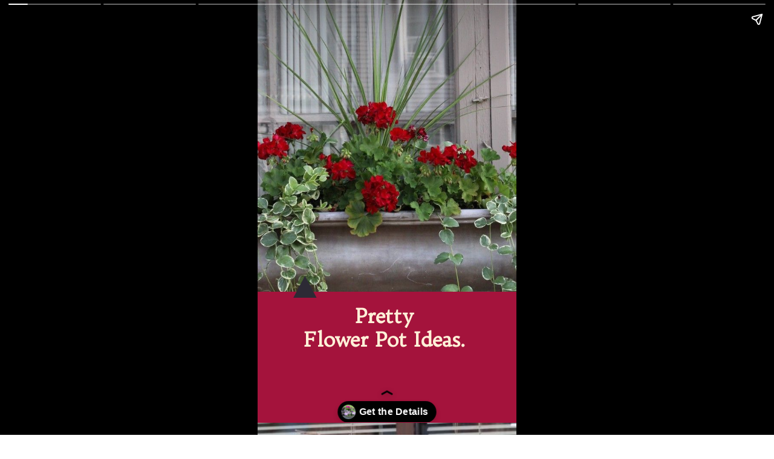

--- FILE ---
content_type: text/html; charset=utf-8
request_url: https://momcrieff.com/web-stories/flower-pot-ideas/
body_size: 9085
content:
<!DOCTYPE html>
<html amp="" lang="en-US" transformed="self;v=1" i-amphtml-layout=""><head><meta charset="utf-8"><meta name="viewport" content="width=device-width,minimum-scale=1"><link rel="modulepreload" href="https://cdn.ampproject.org/v0.mjs" as="script" crossorigin="anonymous"><link rel="preconnect" href="https://cdn.ampproject.org"><link rel="preload" as="script" href="https://cdn.ampproject.org/v0/amp-story-1.0.js"><style amp-runtime="" i-amphtml-version="012512221826001">html{overflow-x:hidden!important}html.i-amphtml-fie{height:100%!important;width:100%!important}html:not([amp4ads]),html:not([amp4ads]) body{height:auto!important}html:not([amp4ads]) body{margin:0!important}body{-webkit-text-size-adjust:100%;-moz-text-size-adjust:100%;-ms-text-size-adjust:100%;text-size-adjust:100%}html.i-amphtml-singledoc.i-amphtml-embedded{-ms-touch-action:pan-y pinch-zoom;touch-action:pan-y pinch-zoom}html.i-amphtml-fie>body,html.i-amphtml-singledoc>body{overflow:visible!important}html.i-amphtml-fie:not(.i-amphtml-inabox)>body,html.i-amphtml-singledoc:not(.i-amphtml-inabox)>body{position:relative!important}html.i-amphtml-ios-embed-legacy>body{overflow-x:hidden!important;overflow-y:auto!important;position:absolute!important}html.i-amphtml-ios-embed{overflow-y:auto!important;position:static}#i-amphtml-wrapper{overflow-x:hidden!important;overflow-y:auto!important;position:absolute!important;top:0!important;left:0!important;right:0!important;bottom:0!important;margin:0!important;display:block!important}html.i-amphtml-ios-embed.i-amphtml-ios-overscroll,html.i-amphtml-ios-embed.i-amphtml-ios-overscroll>#i-amphtml-wrapper{-webkit-overflow-scrolling:touch!important}#i-amphtml-wrapper>body{position:relative!important;border-top:1px solid transparent!important}#i-amphtml-wrapper+body{visibility:visible}#i-amphtml-wrapper+body .i-amphtml-lightbox-element,#i-amphtml-wrapper+body[i-amphtml-lightbox]{visibility:hidden}#i-amphtml-wrapper+body[i-amphtml-lightbox] .i-amphtml-lightbox-element{visibility:visible}#i-amphtml-wrapper.i-amphtml-scroll-disabled,.i-amphtml-scroll-disabled{overflow-x:hidden!important;overflow-y:hidden!important}amp-instagram{padding:54px 0px 0px!important;background-color:#fff}amp-iframe iframe{box-sizing:border-box!important}[amp-access][amp-access-hide]{display:none}[subscriptions-dialog],body:not(.i-amphtml-subs-ready) [subscriptions-action],body:not(.i-amphtml-subs-ready) [subscriptions-section]{display:none!important}amp-experiment,amp-live-list>[update]{display:none}amp-list[resizable-children]>.i-amphtml-loading-container.amp-hidden{display:none!important}amp-list [fetch-error],amp-list[load-more] [load-more-button],amp-list[load-more] [load-more-end],amp-list[load-more] [load-more-failed],amp-list[load-more] [load-more-loading]{display:none}amp-list[diffable] div[role=list]{display:block}amp-story-page,amp-story[standalone]{min-height:1px!important;display:block!important;height:100%!important;margin:0!important;padding:0!important;overflow:hidden!important;width:100%!important}amp-story[standalone]{background-color:#000!important;position:relative!important}amp-story-page{background-color:#757575}amp-story .amp-active>div,amp-story .i-amphtml-loader-background{display:none!important}amp-story-page:not(:first-of-type):not([distance]):not([active]){transform:translateY(1000vh)!important}amp-autocomplete{position:relative!important;display:inline-block!important}amp-autocomplete>input,amp-autocomplete>textarea{padding:0.5rem;border:1px solid rgba(0,0,0,.33)}.i-amphtml-autocomplete-results,amp-autocomplete>input,amp-autocomplete>textarea{font-size:1rem;line-height:1.5rem}[amp-fx^=fly-in]{visibility:hidden}amp-script[nodom],amp-script[sandboxed]{position:fixed!important;top:0!important;width:1px!important;height:1px!important;overflow:hidden!important;visibility:hidden}
/*# sourceURL=/css/ampdoc.css*/[hidden]{display:none!important}.i-amphtml-element{display:inline-block}.i-amphtml-blurry-placeholder{transition:opacity 0.3s cubic-bezier(0.0,0.0,0.2,1)!important;pointer-events:none}[layout=nodisplay]:not(.i-amphtml-element){display:none!important}.i-amphtml-layout-fixed,[layout=fixed][width][height]:not(.i-amphtml-layout-fixed){display:inline-block;position:relative}.i-amphtml-layout-responsive,[layout=responsive][width][height]:not(.i-amphtml-layout-responsive),[width][height][heights]:not([layout]):not(.i-amphtml-layout-responsive),[width][height][sizes]:not(img):not([layout]):not(.i-amphtml-layout-responsive){display:block;position:relative}.i-amphtml-layout-intrinsic,[layout=intrinsic][width][height]:not(.i-amphtml-layout-intrinsic){display:inline-block;position:relative;max-width:100%}.i-amphtml-layout-intrinsic .i-amphtml-sizer{max-width:100%}.i-amphtml-intrinsic-sizer{max-width:100%;display:block!important}.i-amphtml-layout-container,.i-amphtml-layout-fixed-height,[layout=container],[layout=fixed-height][height]:not(.i-amphtml-layout-fixed-height){display:block;position:relative}.i-amphtml-layout-fill,.i-amphtml-layout-fill.i-amphtml-notbuilt,[layout=fill]:not(.i-amphtml-layout-fill),body noscript>*{display:block;overflow:hidden!important;position:absolute;top:0;left:0;bottom:0;right:0}body noscript>*{position:absolute!important;width:100%;height:100%;z-index:2}body noscript{display:inline!important}.i-amphtml-layout-flex-item,[layout=flex-item]:not(.i-amphtml-layout-flex-item){display:block;position:relative;-ms-flex:1 1 auto;flex:1 1 auto}.i-amphtml-layout-fluid{position:relative}.i-amphtml-layout-size-defined{overflow:hidden!important}.i-amphtml-layout-awaiting-size{position:absolute!important;top:auto!important;bottom:auto!important}i-amphtml-sizer{display:block!important}@supports (aspect-ratio:1/1){i-amphtml-sizer.i-amphtml-disable-ar{display:none!important}}.i-amphtml-blurry-placeholder,.i-amphtml-fill-content{display:block;height:0;max-height:100%;max-width:100%;min-height:100%;min-width:100%;width:0;margin:auto}.i-amphtml-layout-size-defined .i-amphtml-fill-content{position:absolute;top:0;left:0;bottom:0;right:0}.i-amphtml-replaced-content,.i-amphtml-screen-reader{padding:0!important;border:none!important}.i-amphtml-screen-reader{position:fixed!important;top:0px!important;left:0px!important;width:4px!important;height:4px!important;opacity:0!important;overflow:hidden!important;margin:0!important;display:block!important;visibility:visible!important}.i-amphtml-screen-reader~.i-amphtml-screen-reader{left:8px!important}.i-amphtml-screen-reader~.i-amphtml-screen-reader~.i-amphtml-screen-reader{left:12px!important}.i-amphtml-screen-reader~.i-amphtml-screen-reader~.i-amphtml-screen-reader~.i-amphtml-screen-reader{left:16px!important}.i-amphtml-unresolved{position:relative;overflow:hidden!important}.i-amphtml-select-disabled{-webkit-user-select:none!important;-ms-user-select:none!important;user-select:none!important}.i-amphtml-notbuilt,[layout]:not(.i-amphtml-element),[width][height][heights]:not([layout]):not(.i-amphtml-element),[width][height][sizes]:not(img):not([layout]):not(.i-amphtml-element){position:relative;overflow:hidden!important;color:transparent!important}.i-amphtml-notbuilt:not(.i-amphtml-layout-container)>*,[layout]:not([layout=container]):not(.i-amphtml-element)>*,[width][height][heights]:not([layout]):not(.i-amphtml-element)>*,[width][height][sizes]:not([layout]):not(.i-amphtml-element)>*{display:none}amp-img:not(.i-amphtml-element)[i-amphtml-ssr]>img.i-amphtml-fill-content{display:block}.i-amphtml-notbuilt:not(.i-amphtml-layout-container),[layout]:not([layout=container]):not(.i-amphtml-element),[width][height][heights]:not([layout]):not(.i-amphtml-element),[width][height][sizes]:not(img):not([layout]):not(.i-amphtml-element){color:transparent!important;line-height:0!important}.i-amphtml-ghost{visibility:hidden!important}.i-amphtml-element>[placeholder],[layout]:not(.i-amphtml-element)>[placeholder],[width][height][heights]:not([layout]):not(.i-amphtml-element)>[placeholder],[width][height][sizes]:not([layout]):not(.i-amphtml-element)>[placeholder]{display:block;line-height:normal}.i-amphtml-element>[placeholder].amp-hidden,.i-amphtml-element>[placeholder].hidden{visibility:hidden}.i-amphtml-element:not(.amp-notsupported)>[fallback],.i-amphtml-layout-container>[placeholder].amp-hidden,.i-amphtml-layout-container>[placeholder].hidden{display:none}.i-amphtml-layout-size-defined>[fallback],.i-amphtml-layout-size-defined>[placeholder]{position:absolute!important;top:0!important;left:0!important;right:0!important;bottom:0!important;z-index:1}amp-img[i-amphtml-ssr]:not(.i-amphtml-element)>[placeholder]{z-index:auto}.i-amphtml-notbuilt>[placeholder]{display:block!important}.i-amphtml-hidden-by-media-query{display:none!important}.i-amphtml-element-error{background:red!important;color:#fff!important;position:relative!important}.i-amphtml-element-error:before{content:attr(error-message)}i-amp-scroll-container,i-amphtml-scroll-container{position:absolute;top:0;left:0;right:0;bottom:0;display:block}i-amp-scroll-container.amp-active,i-amphtml-scroll-container.amp-active{overflow:auto;-webkit-overflow-scrolling:touch}.i-amphtml-loading-container{display:block!important;pointer-events:none;z-index:1}.i-amphtml-notbuilt>.i-amphtml-loading-container{display:block!important}.i-amphtml-loading-container.amp-hidden{visibility:hidden}.i-amphtml-element>[overflow]{cursor:pointer;position:relative;z-index:2;visibility:hidden;display:initial;line-height:normal}.i-amphtml-layout-size-defined>[overflow]{position:absolute}.i-amphtml-element>[overflow].amp-visible{visibility:visible}template{display:none!important}.amp-border-box,.amp-border-box *,.amp-border-box :after,.amp-border-box :before{box-sizing:border-box}amp-pixel{display:none!important}amp-analytics,amp-auto-ads,amp-story-auto-ads{position:fixed!important;top:0!important;width:1px!important;height:1px!important;overflow:hidden!important;visibility:hidden}amp-story{visibility:hidden!important}html.i-amphtml-fie>amp-analytics{position:initial!important}[visible-when-invalid]:not(.visible),form [submit-error],form [submit-success],form [submitting]{display:none}amp-accordion{display:block!important}@media (min-width:1px){:where(amp-accordion>section)>:first-child{margin:0;background-color:#efefef;padding-right:20px;border:1px solid #dfdfdf}:where(amp-accordion>section)>:last-child{margin:0}}amp-accordion>section{float:none!important}amp-accordion>section>*{float:none!important;display:block!important;overflow:hidden!important;position:relative!important}amp-accordion,amp-accordion>section{margin:0}amp-accordion:not(.i-amphtml-built)>section>:last-child{display:none!important}amp-accordion:not(.i-amphtml-built)>section[expanded]>:last-child{display:block!important}
/*# sourceURL=/css/ampshared.css*/</style><meta name="amp-story-generator-name" content="Web Stories for WordPress"><meta name="amp-story-generator-version" content="1.42.0"><meta name="robots" content="noindex, follow"><meta name="description" content="If you are looking for some great flower pot ideas, here they are!  Also included is the theory behind how to plant a pretty flower pot.  I'll show you what I use as thrillers, fillers &amp; spillers."><meta property="og:locale" content="en_US"><meta property="og:type" content="article"><meta property="og:title" content="Flower pot ideas!"><meta property="og:description" content="If you are looking for some great flower pot ideas, here they are! Also included is the theory behind how to plant a pretty flower pot. I'll show you what I use as thrillers, fillers &amp; spillers."><meta property="og:url" content="https://momcrieff.com/web-stories/flower-pot-ideas/"><meta property="og:site_name" content="Momcrieff"><meta property="article:publisher" content="https://www.facebook.com/Momcrieff"><meta property="og:image" content="https://momcrieff.com/wp-content/uploads/2014/09/cropped-IMG_5479.jpg"><meta property="og:image:width" content="640"><meta property="og:image:height" content="853"><meta property="og:image:type" content="image/jpeg"><meta name="twitter:card" content="summary_large_image"><meta name="twitter:site" content="@Momcrieff"><meta name="msapplication-TileImage" content="https://momcrieff.com/wp-content/uploads/2023/05/cropped-FAVICON2_512x512-270x270.png"><link rel="preconnect" href="https://fonts.gstatic.com" crossorigin=""><link rel="dns-prefetch" href="https://fonts.gstatic.com"><link rel="dns-prefetch" href="//ajax.googleapis.com"><link rel="dns-prefetch" href="//apis.google.com"><link rel="dns-prefetch" href="//google-analytics.com"><link rel="dns-prefetch" href="//www.google-analytics.com"><link rel="dns-prefetch" href="//ssl.google-analytics.com"><link rel="dns-prefetch" href="//youtube.com"><link rel="dns-prefetch" href="//api.pinterest.com"><link rel="dns-prefetch" href="//cdnjs.cloudflare.com"><link rel="dns-prefetch" href="//connect.facebook.net"><link rel="dns-prefetch" href="//platform.twitter.com"><link rel="dns-prefetch" href="//syndication.twitter.com"><link rel="dns-prefetch" href="//platform.instagram.com"><link rel="dns-prefetch" href="//w.sharethis.com"><link rel="dns-prefetch" href="//i0.wp.com"><link rel="dns-prefetch" href="//i1.wp.com"><link rel="dns-prefetch" href="//i2.wp.com"><link rel="dns-prefetch" href="//stats.wp.com"><link rel="dns-prefetch" href="//pixel.wp.com"><link rel="dns-prefetch" href="//s.gravatar.com"><link rel="dns-prefetch" href="//0.gravatar.com"><link rel="dns-prefetch" href="//2.gravatar.com"><link rel="dns-prefetch" href="//1.gravatar.com"><link rel="dns-prefetch" href="//ad.doubleclick.net"><link rel="dns-prefetch" href="//googleads.g.doubleclick.net"><link rel="dns-prefetch" href="//stats.g.doubleclick.net"><link rel="dns-prefetch" href="//cm.g.doubleclick.net"><link rel="preconnect" href="https://fonts.gstatic.com/" crossorigin=""><script async="" src="https://cdn.ampproject.org/v0.mjs" type="module" crossorigin="anonymous"></script><script async nomodule src="https://cdn.ampproject.org/v0.js" crossorigin="anonymous"></script><script async="" src="https://cdn.ampproject.org/v0/amp-story-1.0.mjs" custom-element="amp-story" type="module" crossorigin="anonymous"></script><script async nomodule src="https://cdn.ampproject.org/v0/amp-story-1.0.js" crossorigin="anonymous" custom-element="amp-story"></script><script src="https://cdn.ampproject.org/v0/amp-analytics-0.1.mjs" async="" custom-element="amp-analytics" type="module" crossorigin="anonymous"></script><script async nomodule src="https://cdn.ampproject.org/v0/amp-analytics-0.1.js" crossorigin="anonymous" custom-element="amp-analytics"></script><link rel="icon" href="https://momcrieff.com/wp-content/uploads/2023/05/cropped-FAVICON2_512x512-32x32.png" sizes="32x32"><link rel="icon" href="https://momcrieff.com/wp-content/uploads/2023/05/cropped-FAVICON2_512x512-192x192.png" sizes="192x192"><link href="https://fonts.googleapis.com/css2?display=swap&amp;family=Trykker" rel="stylesheet"><style amp-custom="">h1{font-weight:normal}amp-story-page{background-color:#131516}amp-story-grid-layer{overflow:visible}@media (max-aspect-ratio: 9 / 16){@media (min-aspect-ratio: 320 / 678){amp-story-grid-layer.grid-layer{margin-top:calc(( 100% / .5625 - 100% / .66666666666667 ) / 2)}}}.page-fullbleed-area{position:absolute;overflow:hidden;width:100%;left:0;height:calc(1.1851851851852 * 100%);top:calc(( 1 - 1.1851851851852 ) * 100% / 2)}.page-safe-area{overflow:visible;position:absolute;top:0;bottom:0;left:0;right:0;width:100%;height:calc(.84375 * 100%);margin:auto 0}.mask{position:absolute;overflow:hidden}.fill{position:absolute;top:0;left:0;right:0;bottom:0;margin:0}._bfe950c{background-color:#a4133c}._6120891{position:absolute;pointer-events:none;left:0;top:-9.25926%;width:100%;height:118.51852%;opacity:1}._89d52dd{pointer-events:initial;width:100%;height:100%;display:block;position:absolute;top:0;left:0;z-index:0}._dc67a5c{will-change:transform}._dec05a2{position:absolute;pointer-events:none;left:0;top:-9.2233%;width:100%;height:78.31715%;opacity:1}._67b66a1{position:absolute;width:100%;height:127.68595%;left:0%;top:0%}._c740f1f{position:absolute;pointer-events:none;left:11.65049%;top:72.16828%;width:76.69903%;height:12.78317%;opacity:1}._af7c617{pointer-events:initial;width:100%;height:100%;display:block;position:absolute;top:0;left:0;z-index:0;border-radius:0% 0% 0% 0%/0% 0% 0% 0%}._baff679{white-space:pre-line;overflow-wrap:break-word;word-break:break-word;margin:.35443037974684% 0;font-family:"Trykker",serif;font-size:.517799em;line-height:1.18;text-align:center;padding:0;color:#000}._22b66d6{font-weight:700;color:#fff0d8}._1098bb6{position:absolute;pointer-events:none;left:13.83495%;top:65.04854%;width:8.98058%;height:5.66343%;opacity:1}._8619784{pointer-events:initial;width:100%;height:100%;display:block;position:absolute;top:0;left:0;z-index:0;clip-path:url("#el-00529ba6-644b-4a05-af1e-d4849458299e");-webkit-clip-path:url("#el-00529ba6-644b-4a05-af1e-d4849458299e")}._f5f026b{background-color:#2d2a35;will-change:transform}._e15fca5{position:absolute;pointer-events:none;left:0;top:-9.2233%;width:100%;height:68.77023%;opacity:1}._70d36f1{position:absolute;width:178.5381%;height:100%;left:-39.26905%;top:0%}._fba3f44{position:absolute;pointer-events:none;left:12.13592%;top:61.97411%;width:76.69903%;height:34.46602%;opacity:1}._42dcf32{white-space:pre-line;overflow-wrap:break-word;word-break:break-word;margin:.33227848101266% 0;font-family:"Trykker",serif;font-size:.485437em;line-height:1.18;text-align:center;padding:0;color:#000}._3758899{color:#fff0d8}._d9a14e3{position:absolute;width:100%;height:129.20441%;left:0%;top:-29.15212%}._8afa505{position:absolute;pointer-events:none;left:12.13592%;top:59.54693%;width:76.69903%;height:34.46602%;opacity:1}._feca069{white-space:pre-line;overflow-wrap:break-word;word-break:break-word;margin:.33227848101266% 0;font-family:"Trykker",serif;font-size:.485437em;line-height:1.18;text-align:left;padding:0;color:#000}._03465c2{position:absolute;pointer-events:none;left:0;top:-9.2233%;width:100%;height:60.84142%;opacity:1}._ed6d602{position:absolute;width:100%;height:140.13358%;left:0%;top:-25.84661%}._7cde38b{position:absolute;pointer-events:none;left:11.8932%;top:51.61812%;width:76.69903%;height:40.61489%;opacity:1}._b75ead7{position:absolute;pointer-events:none;left:0;top:-9.2233%;width:100%;height:67.1521%;opacity:1}._5b05512{position:absolute;width:100%;height:132.31778%;left:0%;top:-21.61635%}._30f15a9{position:absolute;pointer-events:none;left:11.65049%;top:59.06149%;width:76.69903%;height:28.64078%;opacity:1}._022f158{position:absolute;pointer-events:none;left:11.65049%;top:60.35599%;width:76.69903%;height:28.9644%;opacity:1}._75f3c23{position:absolute;pointer-events:none;left:0;top:-9.38511%;width:100%;height:65.04854%;opacity:1}._8a9bce5{position:absolute;width:100%;height:153.73135%;left:0%;top:-26.86568%}._7c5dd93{position:absolute;pointer-events:none;left:11.65049%;top:67.96117%;width:76.69903%;height:28.9644%;opacity:1}._4bbb41a{color:#fff}._b033811{position:absolute;pointer-events:none;left:-5.58252%;top:-9.38511%;width:103.39806%;height:72.16828%;opacity:1}._105d212{position:absolute;width:100%;height:141.52243%;left:0%;top:-20.76122%}._ac005dc{position:absolute;width:155.16531%;height:100%;left:-27.58266%;top:0%}._3d0c394{position:absolute;pointer-events:none;left:12.13592%;top:62.62136%;width:76.69903%;height:20.06472%;opacity:1}._2898daf{white-space:pre-line;overflow-wrap:break-word;word-break:break-word;margin:.3876582278481% 0;font-family:"Trykker",serif;font-size:.566343em;line-height:1.18;text-align:center;padding:0;color:#000}

/*# sourceURL=amp-custom.css */</style><link rel="alternate" type="application/rss+xml" title="Momcrieff » Feed" href="https://momcrieff.com/feed/"><link rel="alternate" type="application/rss+xml" title="Momcrieff » Comments Feed" href="https://momcrieff.com/comments/feed/"><link rel="alternate" type="application/rss+xml" title="Momcrieff » Stories Feed" href="https://momcrieff.com/web-stories/feed/"><title>Flower pot ideas! - Momcrieff</title><script type="application/ld+json" class="yoast-schema-graph">{"@context":"https://schema.org","@graph":[{"@type":"Article","@id":"https://momcrieff.com/web-stories/flower-pot-ideas/#article","isPartOf":{"@id":"https://momcrieff.com/web-stories/flower-pot-ideas/"},"author":{"name":"Susan Moncrieff","@id":"https://momcrieff.com/#/schema/person/dfc3deb0749cf10c8537c1748b7ee017"},"headline":"Flower pot ideas!","datePublished":"2023-06-15T12:10:58+00:00","mainEntityOfPage":{"@id":"https://momcrieff.com/web-stories/flower-pot-ideas/"},"wordCount":139,"publisher":{"@id":"https://momcrieff.com/#/schema/person/dfc3deb0749cf10c8537c1748b7ee017"},"image":{"@id":"https://momcrieff.com/web-stories/flower-pot-ideas/#primaryimage"},"thumbnailUrl":"https://momcrieff.com/wp-content/uploads/2014/09/cropped-IMG_5479.jpg","inLanguage":"en-US"},{"@type":"WebPage","@id":"https://momcrieff.com/web-stories/flower-pot-ideas/","url":"https://momcrieff.com/web-stories/flower-pot-ideas/","name":"Flower pot ideas! - Momcrieff","isPartOf":{"@id":"https://momcrieff.com/#website"},"primaryImageOfPage":{"@id":"https://momcrieff.com/web-stories/flower-pot-ideas/#primaryimage"},"image":{"@id":"https://momcrieff.com/web-stories/flower-pot-ideas/#primaryimage"},"thumbnailUrl":"https://momcrieff.com/wp-content/uploads/2014/09/cropped-IMG_5479.jpg","datePublished":"2023-06-15T12:10:58+00:00","breadcrumb":{"@id":"https://momcrieff.com/web-stories/flower-pot-ideas/#breadcrumb"},"inLanguage":"en-US","potentialAction":[{"@type":"ReadAction","target":["https://momcrieff.com/web-stories/flower-pot-ideas/"]}]},{"@type":"ImageObject","inLanguage":"en-US","@id":"https://momcrieff.com/web-stories/flower-pot-ideas/#primaryimage","url":"https://momcrieff.com/wp-content/uploads/2014/09/cropped-IMG_5479.jpg","contentUrl":"https://momcrieff.com/wp-content/uploads/2014/09/cropped-IMG_5479.jpg","width":640,"height":853,"caption":"cropped-IMG_5479.jpg"},{"@type":"BreadcrumbList","@id":"https://momcrieff.com/web-stories/flower-pot-ideas/#breadcrumb","itemListElement":[{"@type":"ListItem","position":1,"name":"Home","item":"https://momcrieff.com/"},{"@type":"ListItem","position":2,"name":"Stories","item":"https://momcrieff.com/web-stories/"},{"@type":"ListItem","position":3,"name":"Flower pot ideas!"}]},{"@type":"WebSite","@id":"https://momcrieff.com/#website","url":"https://momcrieff.com/","name":"Momcrieff","description":"Recipes | Gardening | 100 year-old-home","publisher":{"@id":"https://momcrieff.com/#/schema/person/dfc3deb0749cf10c8537c1748b7ee017"},"potentialAction":[{"@type":"SearchAction","target":{"@type":"EntryPoint","urlTemplate":"https://momcrieff.com/?s={search_term_string}"},"query-input":{"@type":"PropertyValueSpecification","valueRequired":true,"valueName":"search_term_string"}}],"inLanguage":"en-US"},{"@type":["Person","Organization"],"@id":"https://momcrieff.com/#/schema/person/dfc3deb0749cf10c8537c1748b7ee017","name":"Susan Moncrieff","image":{"@type":"ImageObject","inLanguage":"en-US","@id":"https://momcrieff.com/#/schema/person/image/","url":"https://momcrieff.com/wp-content/uploads/2021/09/momcrieff-logo-web-stories.jpg","contentUrl":"https://momcrieff.com/wp-content/uploads/2021/09/momcrieff-logo-web-stories.jpg","width":96,"height":96,"caption":"Susan Moncrieff"},"logo":{"@id":"https://momcrieff.com/#/schema/person/image/"},"description":"A content creator who shares quick, easy and delicious recipes (many 3 ingredient recipes!). Also enjoys sharing gardening tips and home decor. Of course renovations of Momcrieff's 100 year old house will be shared too!","sameAs":["https://momcrieff.com/about-momcrieff/","https://www.facebook.com/Momcrieff","https://www.instagram.com/momcrieff/","https://www.linkedin.com/in/susan-moncrieff/","https://www.pinterest.com/Momcrieff/"],"url":"https://momcrieff.com/author/momcrieff/"}]}</script><link rel="https://api.w.org/" href="https://momcrieff.com/wp-json/"><link rel="alternate" title="JSON" type="application/json" href="https://momcrieff.com/wp-json/web-stories/v1/web-story/23553"><link rel="EditURI" type="application/rsd+xml" title="RSD" href="https://momcrieff.com/xmlrpc.php?rsd"><link rel="prev" title="25 Outdoor Planters" href="https://momcrieff.com/web-stories/25-outdoor-planters/"><link rel="next" title="Delicious and easy taco soup" href="https://momcrieff.com/web-stories/delicious-and-easy-taco-soup/"><link rel="shortlink" href="https://momcrieff.com/?p=23553"><link rel="alternate" title="oEmbed (JSON)" type="application/json+oembed" href="https://momcrieff.com/wp-json/oembed/1.0/embed?url=https%3A%2F%2Fmomcrieff.com%2Fweb-stories%2Fflower-pot-ideas%2F"><link rel="alternate" title="oEmbed (XML)" type="text/xml+oembed" href="https://momcrieff.com/wp-json/oembed/1.0/embed?url=https%3A%2F%2Fmomcrieff.com%2Fweb-stories%2Fflower-pot-ideas%2F&amp;format=xml"><link rel="apple-touch-icon" href="https://momcrieff.com/wp-content/uploads/2023/05/cropped-FAVICON2_512x512-180x180.png"><link rel="canonical" href="https://momcrieff.com/web-stories/flower-pot-ideas/"><script amp-onerror="">document.querySelector("script[src*='/v0.js']").onerror=function(){document.querySelector('style[amp-boilerplate]').textContent=''}</script><style amp-boilerplate="">body{-webkit-animation:-amp-start 8s steps(1,end) 0s 1 normal both;-moz-animation:-amp-start 8s steps(1,end) 0s 1 normal both;-ms-animation:-amp-start 8s steps(1,end) 0s 1 normal both;animation:-amp-start 8s steps(1,end) 0s 1 normal both}@-webkit-keyframes -amp-start{from{visibility:hidden}to{visibility:visible}}@-moz-keyframes -amp-start{from{visibility:hidden}to{visibility:visible}}@-ms-keyframes -amp-start{from{visibility:hidden}to{visibility:visible}}@-o-keyframes -amp-start{from{visibility:hidden}to{visibility:visible}}@keyframes -amp-start{from{visibility:hidden}to{visibility:visible}}</style><noscript><style amp-boilerplate="">body{-webkit-animation:none;-moz-animation:none;-ms-animation:none;animation:none}</style></noscript><link rel="stylesheet" amp-extension="amp-story" href="https://cdn.ampproject.org/v0/amp-story-1.0.css"><script amp-story-dvh-polyfill="">"use strict";if(!self.CSS||!CSS.supports||!CSS.supports("height:1dvh")){function e(){document.documentElement.style.setProperty("--story-dvh",innerHeight/100+"px","important")}addEventListener("resize",e,{passive:!0}),e()}</script></head><body><amp-story standalone="" publisher="Momcrieff" publisher-logo-src="https://momcrieff.com/wp-content/uploads/2021/09/momcrieff-logo-web-stories.jpg" title="Flower pot ideas!" poster-portrait-src="https://momcrieff.com/wp-content/uploads/2014/09/cropped-IMG_5479.jpg" class="i-amphtml-layout-container" i-amphtml-layout="container"><amp-story-page id="bfd7513d-9bb8-4540-bb0a-eeceb5d14fcd" auto-advance-after="7s" class="i-amphtml-layout-container" i-amphtml-layout="container"><amp-story-grid-layer template="vertical" aspect-ratio="412:618" class="grid-layer i-amphtml-layout-container" i-amphtml-layout="container" style="--aspect-ratio:412/618;"><div class="_bfe950c page-fullbleed-area"><div class="page-safe-area"><div class="_6120891"><div class="_89d52dd mask" id="el-2ab853ce-e0f8-48c5-a74e-49afff9417f6"><div class="_dc67a5c fill"></div></div></div></div></div></amp-story-grid-layer><amp-story-grid-layer template="vertical" aspect-ratio="412:618" class="grid-layer i-amphtml-layout-container" i-amphtml-layout="container" style="--aspect-ratio:412/618;"><div class="page-fullbleed-area"><div class="page-safe-area"><div class="_dec05a2"><div class="_89d52dd mask" id="el-1a8731fe-c8d1-485a-afad-ea746b62f250"><div data-leaf-element="true" class="_67b66a1"><amp-img layout="fill" src="https://momcrieff.com/wp-content/uploads/2015/07/IMG_9883-e1437835317773.jpg" alt="Red geraniums and draping green plants in a window box" srcset="https://momcrieff.com/wp-content/uploads/2015/07/IMG_9883-e1437835317773-600x900.jpg 600w, https://momcrieff.com/wp-content/uploads/2015/07/IMG_9883-e1437835317773-200x300.jpg 200w" sizes="(min-width: 1024px) 45vh, 100vw" disable-inline-width="true" class="i-amphtml-layout-fill i-amphtml-layout-size-defined" i-amphtml-layout="fill"></amp-img></div></div></div><div class="_c740f1f"><div id="el-3a62bd05-9684-458b-be3a-b0154cfe19ca" class="_af7c617"><h1 class="_baff679 fill text-wrapper"><span><span class="_22b66d6">Pretty </span>
<span class="_22b66d6">Flower Pot Ideas. </span></span></h1></div></div><div class="_1098bb6"><div class="_8619784 mask"><svg width="0" height="0"><defs><clippath id="el-00529ba6-644b-4a05-af1e-d4849458299e" transform="scale(1 1)" clippathunits="objectBoundingBox"><path d="M 0.5 0 L 1 1 L 0 1 Z" /></clippath></defs></svg><div class="_f5f026b fill"></div></div></div></div></div></amp-story-grid-layer><amp-story-page-outlink layout="nodisplay" cta-image="https://momcrieff.com/wp-content/uploads/2022/06/pink-geraniums-lavender-lantana-planter.jpg" theme="dark" class="i-amphtml-layout-nodisplay" hidden="hidden" i-amphtml-layout="nodisplay"><a href="https://momcrieff.com/best-annuals-for-outdoor-planters/" target="_blank">Get the Details</a></amp-story-page-outlink></amp-story-page><amp-story-page id="1d625434-4543-48b7-9e7b-543369b3c193" auto-advance-after="7s" class="i-amphtml-layout-container" i-amphtml-layout="container"><amp-story-grid-layer template="vertical" aspect-ratio="412:618" class="grid-layer i-amphtml-layout-container" i-amphtml-layout="container" style="--aspect-ratio:412/618;"><div class="_bfe950c page-fullbleed-area"><div class="page-safe-area"><div class="_6120891"><div class="_89d52dd mask" id="el-661ded79-c366-4c65-b575-746af24a8d4f"><div class="_dc67a5c fill"></div></div></div></div></div></amp-story-grid-layer><amp-story-grid-layer template="vertical" aspect-ratio="412:618" class="grid-layer i-amphtml-layout-container" i-amphtml-layout="container" style="--aspect-ratio:412/618;"><div class="page-fullbleed-area"><div class="page-safe-area"><div class="_e15fca5"><div class="_89d52dd mask" id="el-2f33d3af-adc6-4fa0-a4a1-ef49ce05d81f"><div data-leaf-element="true" class="_70d36f1"><amp-img layout="fill" src="https://momcrieff.com/wp-content/uploads/2015/07/IMG_9902-e1437835899630.jpg" alt="shade window planter with a big thriller plant in the center" srcset="https://momcrieff.com/wp-content/uploads/2015/07/IMG_9902-e1437835899630.jpg 900w, https://momcrieff.com/wp-content/uploads/2015/07/IMG_9902-e1437835899630-768x444.jpg 768w, https://momcrieff.com/wp-content/uploads/2015/07/IMG_9902-e1437835899630-700x404.jpg 700w, https://momcrieff.com/wp-content/uploads/2015/07/IMG_9902-e1437835899630-600x347.jpg 600w, https://momcrieff.com/wp-content/uploads/2015/07/IMG_9902-e1437835899630-300x173.jpg 300w" sizes="(min-width: 1024px) 45vh, 100vw" disable-inline-width="true" class="i-amphtml-layout-fill i-amphtml-layout-size-defined" i-amphtml-layout="fill"></amp-img></div></div></div><div class="_fba3f44"><div id="el-6b161f4a-29c5-4a34-8129-cfbf3ddee62d" class="_af7c617"><h1 class="_42dcf32 fill text-wrapper"><span><span class="_3758899">Some years my planters look totally different! All I've done is change the color of a couple of the annuals</span></span></h1></div></div></div></div></amp-story-grid-layer><amp-story-page-outlink layout="nodisplay" cta-image="https://momcrieff.com/wp-content/uploads/2022/06/pink-geraniums-lavender-lantana-planter.jpg" theme="dark" class="i-amphtml-layout-nodisplay" hidden="hidden" i-amphtml-layout="nodisplay"><a href="https://momcrieff.com/best-annuals-for-outdoor-planters/" target="_blank">Get the Details</a></amp-story-page-outlink></amp-story-page><amp-story-page id="02184d7e-6197-4637-9b32-241b6e1af529" auto-advance-after="7s" class="i-amphtml-layout-container" i-amphtml-layout="container"><amp-story-grid-layer template="vertical" aspect-ratio="412:618" class="grid-layer i-amphtml-layout-container" i-amphtml-layout="container" style="--aspect-ratio:412/618;"><div class="_bfe950c page-fullbleed-area"><div class="page-safe-area"><div class="_6120891"><div class="_89d52dd mask" id="el-01c78d34-74d8-4e12-be25-46d1328ec256"><div class="_dc67a5c fill"></div></div></div></div></div></amp-story-grid-layer><amp-story-grid-layer template="vertical" aspect-ratio="412:618" class="grid-layer i-amphtml-layout-container" i-amphtml-layout="container" style="--aspect-ratio:412/618;"><div class="page-fullbleed-area"><div class="page-safe-area"><div class="_e15fca5"><div class="_89d52dd mask" id="el-e08db844-d5ef-4e63-982b-ae7822be3f5b"><div data-leaf-element="true" class="_d9a14e3"><amp-img layout="fill" src="https://momcrieff.com/wp-content/uploads/2015/08/cropped-Planters-and-Containers-Category.jpg" alt="cropped-Planters-and-Containers-Category.jpg" srcset="https://momcrieff.com/wp-content/uploads/2015/08/cropped-Planters-and-Containers-Category-640x853.jpg 640w, https://momcrieff.com/wp-content/uploads/2015/08/cropped-Planters-and-Containers-Category-600x800.jpg 600w, https://momcrieff.com/wp-content/uploads/2015/08/cropped-Planters-and-Containers-Category-360x480.jpg 360w, https://momcrieff.com/wp-content/uploads/2015/08/cropped-Planters-and-Containers-Category-300x400.jpg 300w, https://momcrieff.com/wp-content/uploads/2015/08/cropped-Planters-and-Containers-Category-180x240.jpg 180w, https://momcrieff.com/wp-content/uploads/2015/08/cropped-Planters-and-Containers-Category-150x200.jpg 150w" sizes="(min-width: 1024px) 45vh, 100vw" disable-inline-width="true" class="i-amphtml-layout-fill i-amphtml-layout-size-defined" i-amphtml-layout="fill"></amp-img></div></div></div><div class="_8afa505"><div id="el-d61d5ef4-d212-4c7a-b486-be2367d1cd77" class="_af7c617"><h1 class="_feca069 fill text-wrapper"><span><span class="_3758899">I love this combination of red geraniums, purple petunias, million bells &amp; sweet potato vine.</span></span></h1></div></div></div></div></amp-story-grid-layer><amp-story-page-outlink layout="nodisplay" cta-image="https://momcrieff.com/wp-content/uploads/2022/06/pink-geraniums-lavender-lantana-planter.jpg" theme="dark" class="i-amphtml-layout-nodisplay" hidden="hidden" i-amphtml-layout="nodisplay"><a href="https://momcrieff.com/best-annuals-for-outdoor-planters/" target="_blank">Get the Details</a></amp-story-page-outlink></amp-story-page><amp-story-page id="516d833a-c2dd-451f-840e-d421a4185a0f" auto-advance-after="7s" class="i-amphtml-layout-container" i-amphtml-layout="container"><amp-story-grid-layer template="vertical" aspect-ratio="412:618" class="grid-layer i-amphtml-layout-container" i-amphtml-layout="container" style="--aspect-ratio:412/618;"><div class="_bfe950c page-fullbleed-area"><div class="page-safe-area"><div class="_6120891"><div class="_89d52dd mask" id="el-6793a070-1d36-4c03-a5a6-f3ec03a84ade"><div class="_dc67a5c fill"></div></div></div></div></div></amp-story-grid-layer><amp-story-grid-layer template="vertical" aspect-ratio="412:618" class="grid-layer i-amphtml-layout-container" i-amphtml-layout="container" style="--aspect-ratio:412/618;"><div class="page-fullbleed-area"><div class="page-safe-area"><div class="_03465c2"><div class="_89d52dd mask" id="el-50233074-72ef-4f99-aea2-8bdf1adc285e"><div data-leaf-element="true" class="_ed6d602"><amp-img layout="fill" src="https://momcrieff.com/wp-content/uploads/2014/09/IMG_5761-e1410439721370.jpg" alt="hanging planter with red geraniums and draping petunias" srcset="https://momcrieff.com/wp-content/uploads/2014/09/IMG_5761-e1410439721370.jpg 900w, https://momcrieff.com/wp-content/uploads/2014/09/IMG_5761-e1410439721370-768x982.jpg 768w, https://momcrieff.com/wp-content/uploads/2014/09/IMG_5761-e1410439721370-700x895.jpg 700w, https://momcrieff.com/wp-content/uploads/2014/09/IMG_5761-e1410439721370-600x767.jpg 600w, https://momcrieff.com/wp-content/uploads/2014/09/IMG_5761-e1410439721370-235x300.jpg 235w" sizes="(min-width: 1024px) 45vh, 100vw" disable-inline-width="true" class="i-amphtml-layout-fill i-amphtml-layout-size-defined" i-amphtml-layout="fill"></amp-img></div></div></div><div class="_7cde38b"><div id="el-6e14230e-7864-4271-bee1-441ba27a1141" class="_af7c617"><h1 class="_feca069 fill text-wrapper"><span><span class="_3758899">Lets look at some examples of each of the three types of plants recommended to create a beautiful, lush flowering planter</span></span></h1></div></div></div></div></amp-story-grid-layer><amp-story-page-outlink layout="nodisplay" cta-image="https://momcrieff.com/wp-content/uploads/2022/06/pink-geraniums-lavender-lantana-planter.jpg" theme="dark" class="i-amphtml-layout-nodisplay" hidden="hidden" i-amphtml-layout="nodisplay"><a href="https://momcrieff.com/best-annuals-for-outdoor-planters/" target="_blank">Get the Details</a></amp-story-page-outlink></amp-story-page><amp-story-page id="b9867da4-ba52-45c7-8254-28ab525faf44" auto-advance-after="7s" class="i-amphtml-layout-container" i-amphtml-layout="container"><amp-story-grid-layer template="vertical" aspect-ratio="412:618" class="grid-layer i-amphtml-layout-container" i-amphtml-layout="container" style="--aspect-ratio:412/618;"><div class="_bfe950c page-fullbleed-area"><div class="page-safe-area"><div class="_6120891"><div class="_89d52dd mask" id="el-3b7a1820-dfdb-4378-bd7c-8fee61ce809a"><div class="_dc67a5c fill"></div></div></div></div></div></amp-story-grid-layer><amp-story-grid-layer template="vertical" aspect-ratio="412:618" class="grid-layer i-amphtml-layout-container" i-amphtml-layout="container" style="--aspect-ratio:412/618;"><div class="page-fullbleed-area"><div class="page-safe-area"><div class="_b75ead7"><div class="_89d52dd mask" id="el-8d112e8f-13ef-43a4-b505-072ef8ecc3cb"><div data-leaf-element="true" class="_5b05512"><amp-img layout="fill" src="https://momcrieff.com/wp-content/uploads/2014/09/cropped-IMG_5479.jpg" alt="cropped-IMG_5479.jpg" srcset="https://momcrieff.com/wp-content/uploads/2014/09/cropped-IMG_5479.jpg 640w, https://momcrieff.com/wp-content/uploads/2014/09/cropped-IMG_5479-600x800.jpg 600w, https://momcrieff.com/wp-content/uploads/2014/09/cropped-IMG_5479-360x480.jpg 360w, https://momcrieff.com/wp-content/uploads/2014/09/cropped-IMG_5479-300x400.jpg 300w, https://momcrieff.com/wp-content/uploads/2014/09/cropped-IMG_5479-180x240.jpg 180w, https://momcrieff.com/wp-content/uploads/2014/09/cropped-IMG_5479-150x200.jpg 150w" sizes="(min-width: 1024px) 45vh, 100vw" disable-inline-width="true" class="i-amphtml-layout-fill i-amphtml-layout-size-defined" i-amphtml-layout="fill"></amp-img></div></div></div><div class="_30f15a9"><div id="el-7003ae84-246d-4e48-b393-0f68575eb37e" class="_af7c617"><h1 class="_feca069 fill text-wrapper"><span><span class="_22b66d6">Spiller</span>
<span class="_3758899">The purple petunias &amp; green sweet potato vine are a "spiller"  plant.</span></span></h1></div></div></div></div></amp-story-grid-layer><amp-story-page-outlink layout="nodisplay" cta-image="https://momcrieff.com/wp-content/uploads/2022/06/pink-geraniums-lavender-lantana-planter.jpg" theme="dark" class="i-amphtml-layout-nodisplay" hidden="hidden" i-amphtml-layout="nodisplay"><a href="https://momcrieff.com/best-annuals-for-outdoor-planters/" target="_blank">Get the Details</a></amp-story-page-outlink></amp-story-page><amp-story-page id="60f6df85-c570-47ac-b6f7-b840e4c42e0a" auto-advance-after="7s" class="i-amphtml-layout-container" i-amphtml-layout="container"><amp-story-grid-layer template="vertical" aspect-ratio="412:618" class="grid-layer i-amphtml-layout-container" i-amphtml-layout="container" style="--aspect-ratio:412/618;"><div class="_bfe950c page-fullbleed-area"><div class="page-safe-area"><div class="_6120891"><div class="_89d52dd mask" id="el-3e32b3cc-e1ad-4e99-aa4e-edabbc8aacbb"><div class="_dc67a5c fill"></div></div></div></div></div></amp-story-grid-layer><amp-story-grid-layer template="vertical" aspect-ratio="412:618" class="grid-layer i-amphtml-layout-container" i-amphtml-layout="container" style="--aspect-ratio:412/618;"><div class="page-fullbleed-area"><div class="page-safe-area"><div class="_022f158"><div id="el-f850d093-fd2b-4a41-8a22-f3887860141c" class="_af7c617"><h1 class="_feca069 fill text-wrapper"><span><span class="_3758899">Filler</span>
<span class="_3758899">The red geraniums are a pretty "filler", helping to fill the pot.</span></span></h1></div></div><div class="_75f3c23"><div class="_89d52dd mask" id="el-731b7729-fda3-4cf0-ad78-e7053f6fc496"><div data-leaf-element="true" class="_8a9bce5"><amp-img layout="fill" src="https://momcrieff.com/wp-content/uploads/2023/02/red-geranium-in-black-and-white-planter.jpg" alt="red geraniums in black and white painted pot" srcset="https://momcrieff.com/wp-content/uploads/2023/02/red-geranium-in-black-and-white-planter.jpg 1200w, https://momcrieff.com/wp-content/uploads/2023/02/red-geranium-in-black-and-white-planter-1024x1536.jpg 1024w, https://momcrieff.com/wp-content/uploads/2023/02/red-geranium-in-black-and-white-planter-600x900.jpg 600w, https://momcrieff.com/wp-content/uploads/2023/02/red-geranium-in-black-and-white-planter-300x450.jpg 300w, https://momcrieff.com/wp-content/uploads/2023/02/red-geranium-in-black-and-white-planter-150x225.jpg 150w" sizes="(min-width: 1024px) 45vh, 100vw" disable-inline-width="true" class="i-amphtml-layout-fill i-amphtml-layout-size-defined" i-amphtml-layout="fill"></amp-img></div></div></div></div></div></amp-story-grid-layer><amp-story-page-outlink layout="nodisplay" cta-image="https://momcrieff.com/wp-content/uploads/2022/06/pink-geraniums-lavender-lantana-planter.jpg" theme="dark" class="i-amphtml-layout-nodisplay" hidden="hidden" i-amphtml-layout="nodisplay"><a href="https://momcrieff.com/best-annuals-for-outdoor-planters/" target="_blank">Get the Details</a></amp-story-page-outlink></amp-story-page><amp-story-page id="754bd474-49ff-4491-98c0-935e2c2ba8a0" auto-advance-after="7s" class="i-amphtml-layout-container" i-amphtml-layout="container"><amp-story-grid-layer template="vertical" aspect-ratio="412:618" class="grid-layer i-amphtml-layout-container" i-amphtml-layout="container" style="--aspect-ratio:412/618;"><div class="_bfe950c page-fullbleed-area"><div class="page-safe-area"><div class="_6120891"><div class="_89d52dd mask" id="el-97476bbb-6bef-4457-87c9-7e3a48fc4bea"><div class="_dc67a5c fill"></div></div></div></div></div></amp-story-grid-layer><amp-story-grid-layer template="vertical" aspect-ratio="412:618" class="grid-layer i-amphtml-layout-container" i-amphtml-layout="container" style="--aspect-ratio:412/618;"><div class="page-fullbleed-area"><div class="page-safe-area"><div class="_7c5dd93"><div id="el-ff364f86-4c17-45e8-b9d0-5639bb2f50fc" class="_af7c617"><h1 class="_feca069 fill text-wrapper"><span><span class="_4bbb41a">Thriller</span>
<span class="_4bbb41a">The spiky grass is a "thriller" with the tall height.  </span>

</span></h1></div></div><div class="_b033811"><div class="_89d52dd mask" id="el-4263d0a1-9c51-4952-9854-876b3f71a82e"><div data-leaf-element="true" class="_105d212"><amp-img layout="fill" src="https://momcrieff.com/wp-content/uploads/2023/01/garage-door-planter-idea.jpg" alt="red geraniums in a tall pot with spikey grasses and trailing leafy plants" srcset="https://momcrieff.com/wp-content/uploads/2023/01/garage-door-planter-idea.jpg 1200w, https://momcrieff.com/wp-content/uploads/2023/01/garage-door-planter-idea-1037x1536.jpg 1037w, https://momcrieff.com/wp-content/uploads/2023/01/garage-door-planter-idea-600x900.jpg 600w, https://momcrieff.com/wp-content/uploads/2023/01/garage-door-planter-idea-300x450.jpg 300w, https://momcrieff.com/wp-content/uploads/2023/01/garage-door-planter-idea-150x225.jpg 150w" sizes="(min-width: 1024px) 47vh, 103vw" disable-inline-width="true" class="i-amphtml-layout-fill i-amphtml-layout-size-defined" i-amphtml-layout="fill"></amp-img></div></div></div></div></div></amp-story-grid-layer><amp-story-page-outlink layout="nodisplay" cta-image="https://momcrieff.com/wp-content/uploads/2022/06/pink-geraniums-lavender-lantana-planter.jpg" theme="dark" class="i-amphtml-layout-nodisplay" hidden="hidden" i-amphtml-layout="nodisplay"><a href="https://momcrieff.com/best-annuals-for-outdoor-planters/" target="_blank">Get the Details</a></amp-story-page-outlink></amp-story-page><amp-story-page id="713f3a12-b715-4fb9-b397-053f6511e5fa" auto-advance-after="7s" class="i-amphtml-layout-container" i-amphtml-layout="container"><amp-story-grid-layer template="vertical" aspect-ratio="412:618" class="grid-layer i-amphtml-layout-container" i-amphtml-layout="container" style="--aspect-ratio:412/618;"><div class="_bfe950c page-fullbleed-area"><div class="page-safe-area"><div class="_6120891"><div class="_89d52dd mask" id="el-0b5163ec-c919-4607-a896-a4155d75cc44"><div class="_dc67a5c fill"></div></div></div></div></div></amp-story-grid-layer><amp-story-grid-layer template="vertical" aspect-ratio="412:618" class="grid-layer i-amphtml-layout-container" i-amphtml-layout="container" style="--aspect-ratio:412/618;"><div class="page-fullbleed-area"><div class="page-safe-area"><div class="_b75ead7"><div class="_89d52dd mask" id="el-75d233cb-ee7a-408e-a098-b3200265bb80"><div data-leaf-element="true" class="_ac005dc"><amp-img layout="fill" src="https://momcrieff.com/wp-content/uploads/2022/06/pink-geraniums-lavender-lantana-planter.jpg" alt="pla" srcset="https://momcrieff.com/wp-content/uploads/2022/06/pink-geraniums-lavender-lantana-planter.jpg 1200w, https://momcrieff.com/wp-content/uploads/2022/06/pink-geraniums-lavender-lantana-planter-720x467.jpg 720w, https://momcrieff.com/wp-content/uploads/2022/06/pink-geraniums-lavender-lantana-planter-600x390.jpg 600w, https://momcrieff.com/wp-content/uploads/2022/06/pink-geraniums-lavender-lantana-planter-360x234.jpg 360w, https://momcrieff.com/wp-content/uploads/2022/06/pink-geraniums-lavender-lantana-planter-180x117.jpg 180w, https://momcrieff.com/wp-content/uploads/2022/06/pink-geraniums-lavender-lantana-planter-150x97.jpg 150w" sizes="(min-width: 1024px) 45vh, 100vw" disable-inline-width="true" class="i-amphtml-layout-fill i-amphtml-layout-size-defined" i-amphtml-layout="fill"></amp-img></div></div></div><div class="_3d0c394"><div id="el-464cd81b-7c4c-4b92-ab13-742463dc1878" class="_af7c617"><h1 class="_2898daf fill text-wrapper"><span><span class="_3758899">Go through link below for planting details!</span></span></h1></div></div></div></div></amp-story-grid-layer><amp-story-page-outlink layout="nodisplay" cta-image="https://momcrieff.com/wp-content/uploads/2022/06/pink-geraniums-lavender-lantana-planter.jpg" theme="dark" class="i-amphtml-layout-nodisplay" hidden="hidden" i-amphtml-layout="nodisplay"><a href="https://momcrieff.com/best-annuals-for-outdoor-planters/" target="_blank">Get the Details</a></amp-story-page-outlink></amp-story-page>		<amp-analytics type="gtag" data-credentials="include" class="i-amphtml-layout-fixed i-amphtml-layout-size-defined" style="width:1px;height:1px" i-amphtml-layout="fixed">
			<script type="application/json">
				{"vars":{"gtag_id":"G-EF764DGVVV","config":{"G-EF764DGVVV":{"groups":"default"}}},"triggers":{"storyProgress":{"on":"story-page-visible","request":"event","vars":{"event_name":"custom","event_action":"story_progress","event_category":"${title}","event_label":"${storyPageIndex}","event_value":"${storyProgress}","send_to":"G-EF764DGVVV"}},"storyEnd":{"on":"story-last-page-visible","request":"event","vars":{"event_name":"custom","event_action":"story_complete","event_category":"${title}","event_label":"${storyPageCount}","send_to":"G-EF764DGVVV"}},"trackFocusState":{"on":"story-focus","tagName":"a","request":"click ","vars":{"event_name":"custom","event_action":"story_focus","event_category":"${title}","send_to":"G-EF764DGVVV"}},"trackClickThrough":{"on":"story-click-through","tagName":"a","request":"click ","vars":{"event_name":"custom","event_action":"story_click_through","event_category":"${title}","send_to":"G-EF764DGVVV"}},"storyOpen":{"on":"story-open","request":"event","vars":{"event_name":"custom","event_action":"story_open","event_category":"${title}","send_to":"G-EF764DGVVV"}},"storyClose":{"on":"story-close","request":"event","vars":{"event_name":"custom","event_action":"story_close","event_category":"${title}","send_to":"G-EF764DGVVV"}},"audioMuted":{"on":"story-audio-muted","request":"event","vars":{"event_name":"custom","event_action":"story_audio_muted","event_category":"${title}","send_to":"G-EF764DGVVV"}},"audioUnmuted":{"on":"story-audio-unmuted","request":"event","vars":{"event_name":"custom","event_action":"story_audio_unmuted","event_category":"${title}","send_to":"G-EF764DGVVV"}},"pageAttachmentEnter":{"on":"story-page-attachment-enter","request":"event","vars":{"event_name":"custom","event_action":"story_page_attachment_enter","event_category":"${title}","send_to":"G-EF764DGVVV"}},"pageAttachmentExit":{"on":"story-page-attachment-exit","request":"event","vars":{"event_name":"custom","event_action":"story_page_attachment_exit","event_category":"${title}","send_to":"G-EF764DGVVV"}}}}			</script>
		</amp-analytics>
		<amp-story-social-share layout="nodisplay" class="i-amphtml-layout-nodisplay" hidden="hidden" i-amphtml-layout="nodisplay"><script type="application/json">{"shareProviders":[{"provider":"twitter"},{"provider":"linkedin"},{"provider":"email"},{"provider":"system"}]}</script></amp-story-social-share></amp-story></body></html>
